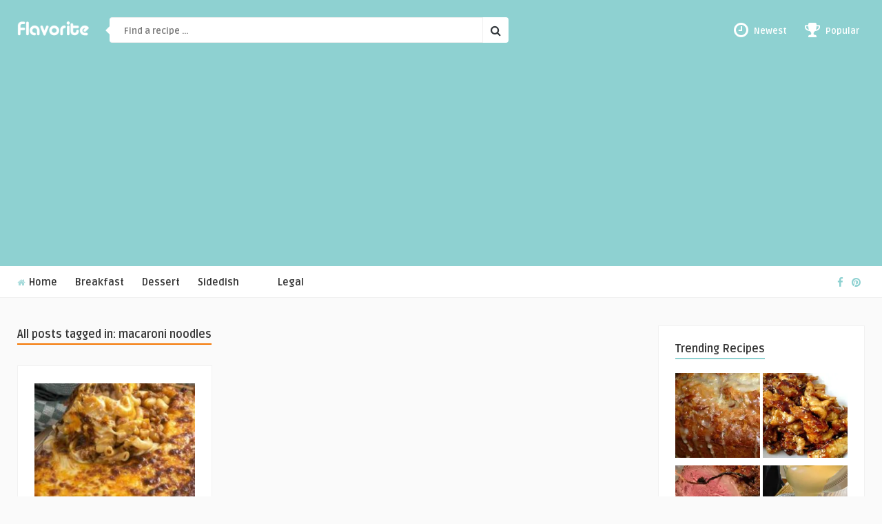

--- FILE ---
content_type: text/html; charset=UTF-8
request_url: https://flavorite.net/tag/macaroni-noodles/
body_size: 9752
content:
<!DOCTYPE HTML><html lang="en-US"><head><meta http-equiv="Content-Type" content="text/html; charset=UTF-8" /><meta name="viewport" content="width=device-width, initial-scale=1"><meta name='robots' content='index, follow, max-image-preview:large, max-snippet:-1, max-video-preview:-1' /><meta name="google-site-verification" content="SSn-elg2HGqSUh9VMmHTWnJ_1iYkDfLbltdJngwhWzo" /><meta name="msvalidate.01" content="D955AE8EF8022B33A5E7718FFA8FC313" /><meta name="p:domain_verify" content="886ab7a7098dde775fc110fd29935b18" /><script data-cfasync="false" id="ao_optimized_gfonts_config">WebFontConfig={google:{families:["Ruda:400,700","Covered By Your Grace"] },classes:false, events:false, timeout:1500};</script><link rel="preload" href="https://www.flavorite.net/wp-content/plugins/social-warfare/assets/fonts/sw-icon-font.woff?ver=4.1.0" as="font" type="font/woff" crossorigin><link media="all" href="https://flavorite.net/wp-content/cache/autoptimize/css/autoptimize_9cdf6287bf8b83497a0985d87fc2d0e2.css" rel="stylesheet"><title>macaroni noodles Archives - Flavorite</title><link rel="canonical" href="https://flavorite.net/tag/macaroni-noodles/" /><meta property="og:locale" content="en_US" /><meta property="og:type" content="article" /><meta property="og:title" content="macaroni noodles Archives - Flavorite" /><meta property="og:url" content="https://flavorite.net/tag/macaroni-noodles/" /><meta property="og:site_name" content="Flavorite" /><meta name="twitter:card" content="summary_large_image" /> <script type="application/ld+json" class="yoast-schema-graph">{"@context":"https://schema.org","@graph":[{"@type":"CollectionPage","@id":"https://flavorite.net/tag/macaroni-noodles/","url":"https://flavorite.net/tag/macaroni-noodles/","name":"macaroni noodles Archives - Flavorite","isPartOf":{"@id":"https://flavorite.net/#website"},"primaryImageOfPage":{"@id":"https://flavorite.net/tag/macaroni-noodles/#primaryimage"},"image":{"@id":"https://flavorite.net/tag/macaroni-noodles/#primaryimage"},"thumbnailUrl":"https://flavorite.net/wp-content/uploads/2015/10/Cheesy-Hamburger-Casserole.jpg","breadcrumb":{"@id":"https://flavorite.net/tag/macaroni-noodles/#breadcrumb"},"inLanguage":"en-US"},{"@type":"ImageObject","inLanguage":"en-US","@id":"https://flavorite.net/tag/macaroni-noodles/#primaryimage","url":"https://flavorite.net/wp-content/uploads/2015/10/Cheesy-Hamburger-Casserole.jpg","contentUrl":"https://flavorite.net/wp-content/uploads/2015/10/Cheesy-Hamburger-Casserole.jpg","width":500,"height":750,"caption":"This Cheesy Hamburger Casserole is just as easy to make as Hamburger Helper, and you can control the ingredients. Great weekday meal and the kids love it!"},{"@type":"BreadcrumbList","@id":"https://flavorite.net/tag/macaroni-noodles/#breadcrumb","itemListElement":[{"@type":"ListItem","position":1,"name":"Home","item":"https://flavorite.net/"},{"@type":"ListItem","position":2,"name":"macaroni noodles"}]},{"@type":"WebSite","@id":"https://flavorite.net/#website","url":"https://flavorite.net/","name":"Flavorite","description":"Where your favorite flavors come together","potentialAction":[{"@type":"SearchAction","target":{"@type":"EntryPoint","urlTemplate":"https://flavorite.net/?s={search_term_string}"},"query-input":{"@type":"PropertyValueSpecification","valueRequired":true,"valueName":"search_term_string"}}],"inLanguage":"en-US"}]}</script> <link rel='dns-prefetch' href='//stats.wp.com' /><link rel='preconnect' href='//c0.wp.com' /><link href='https://fonts.gstatic.com' crossorigin='anonymous' rel='preconnect' /><link href='https://ajax.googleapis.com' rel='preconnect' /><link href='https://fonts.googleapis.com' rel='preconnect' /><link rel="alternate" type="application/rss+xml" title="Flavorite &raquo; Feed" href="https://flavorite.net/feed/" /><link rel="alternate" type="application/rss+xml" title="Flavorite &raquo; Comments Feed" href="https://flavorite.net/comments/feed/" /><link rel="alternate" type="application/rss+xml" title="Flavorite &raquo; macaroni noodles Tag Feed" href="https://flavorite.net/tag/macaroni-noodles/feed/" /><link rel="https://api.w.org/" href="https://flavorite.net/wp-json/" /><link rel="alternate" title="JSON" type="application/json" href="https://flavorite.net/wp-json/wp/v2/tags/1486" /><link rel="EditURI" type="application/rsd+xml" title="RSD" href="https://flavorite.net/xmlrpc.php?rsd" /><meta name="generator" content="WordPress 6.9" /><meta name="onesignal" content="wordpress-plugin"/> <script>window.OneSignalDeferred = window.OneSignalDeferred || [];

      OneSignalDeferred.push(function(OneSignal) {
        var oneSignal_options = {};
        window._oneSignalInitOptions = oneSignal_options;

        oneSignal_options['serviceWorkerParam'] = { scope: '/' };
oneSignal_options['serviceWorkerPath'] = 'OneSignalSDKWorker.js.php';

        OneSignal.Notifications.setDefaultUrl("https://flavorite.net");

        oneSignal_options['wordpress'] = true;
oneSignal_options['appId'] = '3423a435-0034-4ef6-b5df-e4d1265fcf34';
oneSignal_options['allowLocalhostAsSecureOrigin'] = true;
oneSignal_options['welcomeNotification'] = { };
oneSignal_options['welcomeNotification']['title'] = "";
oneSignal_options['welcomeNotification']['message'] = "Thanks for subscribing! Don&#039;t forget to like our Facebook page for even more recipe ideas!";
oneSignal_options['welcomeNotification']['url'] = "https://www.facebook.com/Flavorite.net";
oneSignal_options['path'] = "https://flavorite.net/wp-content/plugins/onesignal-free-web-push-notifications/sdk_files/";
oneSignal_options['safari_web_id'] = "web.onesignal.auto.2d1085e1-a560-4918-b950-42f254dd8495";
oneSignal_options['promptOptions'] = { };
oneSignal_options['promptOptions']['actionMessage'] = "Would you like to receive notifications when new recipes are added?";
oneSignal_options['promptOptions']['siteName'] = "Flavorite";
oneSignal_options['notifyButton'] = { };
oneSignal_options['notifyButton']['enable'] = true;
oneSignal_options['notifyButton']['position'] = 'bottom-right';
oneSignal_options['notifyButton']['theme'] = 'default';
oneSignal_options['notifyButton']['size'] = 'medium';
oneSignal_options['notifyButton']['showCredit'] = false;
oneSignal_options['notifyButton']['text'] = {};
oneSignal_options['notifyButton']['offset'] = {};
oneSignal_options['notifyButton']['offset']['bottom'] = '150px';
              OneSignal.init(window._oneSignalInitOptions);
              OneSignal.Slidedown.promptPush()      });

      function documentInitOneSignal() {
        var oneSignal_elements = document.getElementsByClassName("OneSignal-prompt");

        var oneSignalLinkClickHandler = function(event) { OneSignal.Notifications.requestPermission(); event.preventDefault(); };        for(var i = 0; i < oneSignal_elements.length; i++)
          oneSignal_elements[i].addEventListener('click', oneSignalLinkClickHandler, false);
      }

      if (document.readyState === 'complete') {
           documentInitOneSignal();
      }
      else {
           window.addEventListener("load", function(event){
               documentInitOneSignal();
          });
      }</script> <link rel="icon" href="https://flavorite.net/wp-content/uploads/2015/02/flavorite_icon1-54d3dc0ev1_site_icon-32x32.png" sizes="32x32" /><link rel="icon" href="https://flavorite.net/wp-content/uploads/2015/02/flavorite_icon1-54d3dc0ev1_site_icon-e1511198695588-250x250.png" sizes="192x192" /><link rel="apple-touch-icon" href="https://flavorite.net/wp-content/uploads/2015/02/flavorite_icon1-54d3dc0ev1_site_icon-e1511198695588-250x250.png" /><meta name="msapplication-TileImage" content="https://flavorite.net/wp-content/uploads/2015/02/flavorite_icon1-54d3dc0ev1_site_icon-e1511198695588.png" /><script data-cfasync="false" id="ao_optimized_gfonts_webfontloader">(function() {var wf = document.createElement('script');wf.src='https://ajax.googleapis.com/ajax/libs/webfont/1/webfont.js';wf.type='text/javascript';wf.async='true';var s=document.getElementsByTagName('script')[0];s.parentNode.insertBefore(wf, s);})();</script></head><body data-rsssl=1 class="archive tag tag-macaroni-noodles tag-1486 wp-theme-food-wp wp-child-theme-food-wp-child"><header><div class="main-header"> <a href="https://flavorite.net/"><noscript><img class="logo" src="https://www.flavorite.net/wp-content/uploads/2020/03/logo3.png" alt="Flavorite" /></noscript><img class="lazyload logo" src='data:image/svg+xml,%3Csvg%20xmlns=%22http://www.w3.org/2000/svg%22%20viewBox=%220%200%20210%20140%22%3E%3C/svg%3E' data-src="https://www.flavorite.net/wp-content/uploads/2020/03/logo3.png" alt="Flavorite" /></a><form id="searchform2" class="header-search" method="get" action="https://flavorite.net/"><div class="triangle-search"></div> <input placeholder="Find a recipe ..." type="text" name="s" id="s" /> <input type="submit" value="&#xf002;" class="buttonicon" /></form><ul class="top-list"><li><a href="https://www.flavorite.net/"><i class="fa fa-clock-o" aria-hidden="true"></i><div>Newest</div></a></li><li><a href="https://www.flavorite.net/popular-recipes/"><i class="fa fa-trophy" aria-hidden="true"></i><div>Popular</div></a></li></ul><div class="clear"></div></div><div class="bar-header"><div class="wrap-center"><nav id="myjquerymenu" class="jquerycssmenu"><ul><li id="menu-item-14127" class="menu-item menu-item-type-custom menu-item-object-custom menu-item-14127"><a href="https://www.flavorite.net/"><i class="fa fa-home" aria-hidden="true"> </i> Home</a></li><li id="menu-item-14130" class="menu-item menu-item-type-taxonomy menu-item-object-category menu-item-14130"><a href="https://flavorite.net/category/breakfast/">Breakfast</a></li><li id="menu-item-14128" class="menu-item menu-item-type-taxonomy menu-item-object-category menu-item-14128"><a href="https://flavorite.net/category/dessert/">Dessert</a></li><li id="menu-item-14129" class="menu-item menu-item-type-taxonomy menu-item-object-category menu-item-14129"><a href="https://flavorite.net/category/sidedish/">Sidedish</a></li><li id="menu-item-14131" class="menu-item menu-item-type-custom menu-item-object-custom menu-item-14131"><a href="#"> </a></li><li id="menu-item-14122" class="menu-item menu-item-type-custom menu-item-object-custom menu-item-has-children menu-item-14122"><a href="#">Legal</a><ul class="sub-menu"><li id="menu-item-14124" class="menu-item menu-item-type-post_type menu-item-object-page menu-item-14124"><a href="https://flavorite.net/disclaimer/">Disclaimer</a></li><li id="menu-item-14126" class="menu-item menu-item-type-post_type menu-item-object-page menu-item-14126"><a href="https://flavorite.net/privacy-policy/">Privacy Policy</a></li><li id="menu-item-14125" class="menu-item menu-item-type-post_type menu-item-object-page menu-item-14125"><a href="https://flavorite.net/terms-of-service/">Terms of Service</a></li></ul></li></ul></nav><ul class="top-social"><li><a href="https://www.facebook.com/Flavorite.net/" target="_blank"><i class="fa fa-facebook"></i></a></li><li><a href="https://www.pinterest.com/flavoritenet/" target="_blank"><i class="fa fa-pinterest"></i></a></li></ul></div></div></header><div class="wrap-fullwidth"><div class="wrap-content"><h3 class="index-title">All posts tagged in: macaroni noodles</h3><div class="cat-info"></div><div class="clear"></div><ul id="infinite-articles" class="masonry_list js-masonry"><li class="ex34 post-3377 post type-post status-publish format-image has-post-thumbnail hentry category-casserole category-kid-friendly category-pasta tag-cheddar tag-garlic tag-ground-beef tag-macaroni-noodles tag-mozzarella tag-onion tag-oregano tag-paprika tag-tomatoes post_format-post-format-image" id="post-3377"> <a href="https://flavorite.net/cheesy-hamburger-casserole/"><img width="250" height="250" src="https://flavorite.net/wp-content/uploads/2015/10/Cheesy-Hamburger-Casserole-250x250.jpg" class="attachment-food_wp_thumbnail-blog-grid size-food_wp_thumbnail-blog-grid wp-post-image" alt="This Cheesy Hamburger Casserole is just as easy to make as Hamburger Helper, and you can control the ingredients. Great weekday meal and the kids love it!" title="" decoding="async" fetchpriority="high" srcset="https://flavorite.net/wp-content/uploads/2015/10/Cheesy-Hamburger-Casserole-250x250.jpg 250w, https://flavorite.net/wp-content/uploads/2015/10/Cheesy-Hamburger-Casserole-500x500.jpg 500w, https://flavorite.net/wp-content/uploads/2015/10/Cheesy-Hamburger-Casserole-345x345.jpg 345w, https://flavorite.net/wp-content/uploads/2015/10/Cheesy-Hamburger-Casserole-320x320.jpg 320w, https://flavorite.net/wp-content/uploads/2015/10/Cheesy-Hamburger-Casserole-90x90.jpg 90w, https://flavorite.net/wp-content/uploads/2015/10/Cheesy-Hamburger-Casserole-150x150.jpg 150w, https://flavorite.net/wp-content/uploads/2015/10/Cheesy-Hamburger-Casserole-480x480.jpg 480w, https://flavorite.net/wp-content/uploads/2015/10/Cheesy-Hamburger-Casserole-200x200.jpg 200w" sizes="(max-width: 250px) 100vw, 250px" /></a><div class="article-wrap"><div class="article-category"><i class="fa fa-cutlery" aria-hidden="true"></i> <a href="https://flavorite.net/category/casserole/">Casserole</a></div></div><div class="clear"></div><div class="content-masonry"> <a href="https://flavorite.net/cheesy-hamburger-casserole/"><h3>Cheesy Hamburger Casserole</h3></a><ul class="meta-content"><li><a href="https://flavorite.net/author/admin/"></a></li><li class="aut-name"><a href="https://flavorite.net/author/admin/" title="Posts by Flavorite" rel="author">Flavorite</a></li><li class="art-likes-text"></li><li class="art-likes"></li></ul></div></li></ul></div><div class="sidebar-wrapper"><aside class="sidebar"><div class="widget widget_top-posts"><h3 class="title">Trending Recipes</h3><div class="clear"></div><div class='widgets-grid-layout no-grav'><div class="widget-grid-view-image"><a href="https://flavorite.net/jamaican-banana-bread/" title="Jamaican Banana Bread" class="bump-view" data-bump-view="tp"><noscript><img loading="lazy" width="200" height="200" src="https://i0.wp.com/flavorite.net/wp-content/uploads/2016/07/jamaican-banana-breadN.jpg?resize=200%2C200&#038;ssl=1" srcset="https://i0.wp.com/flavorite.net/wp-content/uploads/2016/07/jamaican-banana-breadN.jpg?resize=200%2C200&amp;ssl=1 1x, https://i0.wp.com/flavorite.net/wp-content/uploads/2016/07/jamaican-banana-breadN.jpg?resize=300%2C300&amp;ssl=1 1.5x, https://i0.wp.com/flavorite.net/wp-content/uploads/2016/07/jamaican-banana-breadN.jpg?resize=400%2C400&amp;ssl=1 2x" alt="Jamaican Banana Bread" data-pin-nopin="true"/></noscript><img class="lazyload" loading="lazy" width="200" height="200" src='data:image/svg+xml,%3Csvg%20xmlns=%22http://www.w3.org/2000/svg%22%20viewBox=%220%200%20200%20200%22%3E%3C/svg%3E' data-src="https://i0.wp.com/flavorite.net/wp-content/uploads/2016/07/jamaican-banana-breadN.jpg?resize=200%2C200&#038;ssl=1" data-srcset="https://i0.wp.com/flavorite.net/wp-content/uploads/2016/07/jamaican-banana-breadN.jpg?resize=200%2C200&amp;ssl=1 1x, https://i0.wp.com/flavorite.net/wp-content/uploads/2016/07/jamaican-banana-breadN.jpg?resize=300%2C300&amp;ssl=1 1.5x, https://i0.wp.com/flavorite.net/wp-content/uploads/2016/07/jamaican-banana-breadN.jpg?resize=400%2C400&amp;ssl=1 2x" alt="Jamaican Banana Bread" data-pin-nopin="true"/></a></div><div class="widget-grid-view-image"><a href="https://flavorite.net/slow-cooker-teriyaki-chicken/" title="Slow Cooker Teriyaki Chicken" class="bump-view" data-bump-view="tp"><noscript><img loading="lazy" width="200" height="200" src="https://i0.wp.com/flavorite.net/wp-content/uploads/2015/03/chickenteriyaki.jpg?resize=200%2C200&#038;ssl=1" srcset="https://i0.wp.com/flavorite.net/wp-content/uploads/2015/03/chickenteriyaki.jpg?resize=200%2C200&amp;ssl=1 1x, https://i0.wp.com/flavorite.net/wp-content/uploads/2015/03/chickenteriyaki.jpg?resize=300%2C300&amp;ssl=1 1.5x, https://i0.wp.com/flavorite.net/wp-content/uploads/2015/03/chickenteriyaki.jpg?resize=400%2C400&amp;ssl=1 2x" alt="Slow Cooker Teriyaki Chicken" data-pin-nopin="true"/></noscript><img class="lazyload" loading="lazy" width="200" height="200" src='data:image/svg+xml,%3Csvg%20xmlns=%22http://www.w3.org/2000/svg%22%20viewBox=%220%200%20200%20200%22%3E%3C/svg%3E' data-src="https://i0.wp.com/flavorite.net/wp-content/uploads/2015/03/chickenteriyaki.jpg?resize=200%2C200&#038;ssl=1" data-srcset="https://i0.wp.com/flavorite.net/wp-content/uploads/2015/03/chickenteriyaki.jpg?resize=200%2C200&amp;ssl=1 1x, https://i0.wp.com/flavorite.net/wp-content/uploads/2015/03/chickenteriyaki.jpg?resize=300%2C300&amp;ssl=1 1.5x, https://i0.wp.com/flavorite.net/wp-content/uploads/2015/03/chickenteriyaki.jpg?resize=400%2C400&amp;ssl=1 2x" alt="Slow Cooker Teriyaki Chicken" data-pin-nopin="true"/></a></div><div class="widget-grid-view-image"><a href="https://flavorite.net/poor-mans-prime-rib/" title="Poor Mans Prime Rib" class="bump-view" data-bump-view="tp"><noscript><img loading="lazy" width="200" height="200" src="https://i0.wp.com/flavorite.net/wp-content/uploads/2015/06/poorman_prime_rib.jpg?resize=200%2C200&#038;ssl=1" srcset="https://i0.wp.com/flavorite.net/wp-content/uploads/2015/06/poorman_prime_rib.jpg?resize=200%2C200&amp;ssl=1 1x, https://i0.wp.com/flavorite.net/wp-content/uploads/2015/06/poorman_prime_rib.jpg?resize=300%2C300&amp;ssl=1 1.5x, https://i0.wp.com/flavorite.net/wp-content/uploads/2015/06/poorman_prime_rib.jpg?resize=400%2C400&amp;ssl=1 2x" alt="Poor Mans Prime Rib" data-pin-nopin="true"/></noscript><img class="lazyload" loading="lazy" width="200" height="200" src='data:image/svg+xml,%3Csvg%20xmlns=%22http://www.w3.org/2000/svg%22%20viewBox=%220%200%20200%20200%22%3E%3C/svg%3E' data-src="https://i0.wp.com/flavorite.net/wp-content/uploads/2015/06/poorman_prime_rib.jpg?resize=200%2C200&#038;ssl=1" data-srcset="https://i0.wp.com/flavorite.net/wp-content/uploads/2015/06/poorman_prime_rib.jpg?resize=200%2C200&amp;ssl=1 1x, https://i0.wp.com/flavorite.net/wp-content/uploads/2015/06/poorman_prime_rib.jpg?resize=300%2C300&amp;ssl=1 1.5x, https://i0.wp.com/flavorite.net/wp-content/uploads/2015/06/poorman_prime_rib.jpg?resize=400%2C400&amp;ssl=1 2x" alt="Poor Mans Prime Rib" data-pin-nopin="true"/></a></div><div class="widget-grid-view-image"><a href="https://flavorite.net/the-best-banana-pudding-ever/" title="The Best Banana Pudding Ever" class="bump-view" data-bump-view="tp"><noscript><img loading="lazy" width="200" height="200" src="https://i0.wp.com/flavorite.net/wp-content/uploads/2015/10/banana_pudding.jpg?resize=200%2C200&#038;ssl=1" srcset="https://i0.wp.com/flavorite.net/wp-content/uploads/2015/10/banana_pudding.jpg?resize=200%2C200&amp;ssl=1 1x, https://i0.wp.com/flavorite.net/wp-content/uploads/2015/10/banana_pudding.jpg?resize=300%2C300&amp;ssl=1 1.5x, https://i0.wp.com/flavorite.net/wp-content/uploads/2015/10/banana_pudding.jpg?resize=400%2C400&amp;ssl=1 2x" alt="The Best Banana Pudding Ever" data-pin-nopin="true"/></noscript><img class="lazyload" loading="lazy" width="200" height="200" src='data:image/svg+xml,%3Csvg%20xmlns=%22http://www.w3.org/2000/svg%22%20viewBox=%220%200%20200%20200%22%3E%3C/svg%3E' data-src="https://i0.wp.com/flavorite.net/wp-content/uploads/2015/10/banana_pudding.jpg?resize=200%2C200&#038;ssl=1" data-srcset="https://i0.wp.com/flavorite.net/wp-content/uploads/2015/10/banana_pudding.jpg?resize=200%2C200&amp;ssl=1 1x, https://i0.wp.com/flavorite.net/wp-content/uploads/2015/10/banana_pudding.jpg?resize=300%2C300&amp;ssl=1 1.5x, https://i0.wp.com/flavorite.net/wp-content/uploads/2015/10/banana_pudding.jpg?resize=400%2C400&amp;ssl=1 2x" alt="The Best Banana Pudding Ever" data-pin-nopin="true"/></a></div><div class="widget-grid-view-image"><a href="https://flavorite.net/trisha-yearwoods-crock-pot-pork-loin/" title="Trisha Yearwood&#039;s Crock Pot Pork Loin" class="bump-view" data-bump-view="tp"><noscript><img loading="lazy" width="200" height="200" src="https://i0.wp.com/flavorite.net/wp-content/uploads/2016/01/TW_pork_loinN.jpg?resize=200%2C200&#038;ssl=1" srcset="https://i0.wp.com/flavorite.net/wp-content/uploads/2016/01/TW_pork_loinN.jpg?resize=200%2C200&amp;ssl=1 1x, https://i0.wp.com/flavorite.net/wp-content/uploads/2016/01/TW_pork_loinN.jpg?resize=300%2C300&amp;ssl=1 1.5x, https://i0.wp.com/flavorite.net/wp-content/uploads/2016/01/TW_pork_loinN.jpg?resize=400%2C400&amp;ssl=1 2x" alt="Trisha Yearwood&#039;s Crock Pot Pork Loin" data-pin-nopin="true"/></noscript><img class="lazyload" loading="lazy" width="200" height="200" src='data:image/svg+xml,%3Csvg%20xmlns=%22http://www.w3.org/2000/svg%22%20viewBox=%220%200%20200%20200%22%3E%3C/svg%3E' data-src="https://i0.wp.com/flavorite.net/wp-content/uploads/2016/01/TW_pork_loinN.jpg?resize=200%2C200&#038;ssl=1" data-srcset="https://i0.wp.com/flavorite.net/wp-content/uploads/2016/01/TW_pork_loinN.jpg?resize=200%2C200&amp;ssl=1 1x, https://i0.wp.com/flavorite.net/wp-content/uploads/2016/01/TW_pork_loinN.jpg?resize=300%2C300&amp;ssl=1 1.5x, https://i0.wp.com/flavorite.net/wp-content/uploads/2016/01/TW_pork_loinN.jpg?resize=400%2C400&amp;ssl=1 2x" alt="Trisha Yearwood&#039;s Crock Pot Pork Loin" data-pin-nopin="true"/></a></div><div class="widget-grid-view-image"><a href="https://flavorite.net/crock-pot-ravioli-casserole/" title="Crock-pot Ravioli Casserole" class="bump-view" data-bump-view="tp"><noscript><img loading="lazy" width="200" height="200" src="https://i0.wp.com/flavorite.net/wp-content/uploads/2015/09/crockpot_ravioli.jpg?resize=200%2C200&#038;ssl=1" srcset="https://i0.wp.com/flavorite.net/wp-content/uploads/2015/09/crockpot_ravioli.jpg?resize=200%2C200&amp;ssl=1 1x, https://i0.wp.com/flavorite.net/wp-content/uploads/2015/09/crockpot_ravioli.jpg?resize=300%2C300&amp;ssl=1 1.5x, https://i0.wp.com/flavorite.net/wp-content/uploads/2015/09/crockpot_ravioli.jpg?resize=400%2C400&amp;ssl=1 2x" alt="Crock-pot Ravioli Casserole" data-pin-nopin="true"/></noscript><img class="lazyload" loading="lazy" width="200" height="200" src='data:image/svg+xml,%3Csvg%20xmlns=%22http://www.w3.org/2000/svg%22%20viewBox=%220%200%20200%20200%22%3E%3C/svg%3E' data-src="https://i0.wp.com/flavorite.net/wp-content/uploads/2015/09/crockpot_ravioli.jpg?resize=200%2C200&#038;ssl=1" data-srcset="https://i0.wp.com/flavorite.net/wp-content/uploads/2015/09/crockpot_ravioli.jpg?resize=200%2C200&amp;ssl=1 1x, https://i0.wp.com/flavorite.net/wp-content/uploads/2015/09/crockpot_ravioli.jpg?resize=300%2C300&amp;ssl=1 1.5x, https://i0.wp.com/flavorite.net/wp-content/uploads/2015/09/crockpot_ravioli.jpg?resize=400%2C400&amp;ssl=1 2x" alt="Crock-pot Ravioli Casserole" data-pin-nopin="true"/></a></div></div></div><div class="widget widget_categories"><h3 class="title">Categories</h3><div class="clear"></div><form action="https://flavorite.net" method="get"><label class="screen-reader-text" for="cat">Categories</label><select  name='cat' id='cat' class='postform'><option value='-1'>Select Category</option><option class="level-0" value="89">Appetizer</option><option class="level-0" value="66">Asian</option><option class="level-0" value="96">BBQ</option><option class="level-0" value="74">Beef</option><option class="level-0" value="145">Bread</option><option class="level-0" value="146">Breakfast</option><option class="level-0" value="440">Brownies</option><option class="level-0" value="2">Cajun</option><option class="level-0" value="34">Cake</option><option class="level-0" value="726">Candy</option><option class="level-0" value="364">Casserole</option><option class="level-0" value="178">Cheesecake</option><option class="level-0" value="296">Comfort Food</option><option class="level-0" value="106">Cookies</option><option class="level-0" value="90">Copycat</option><option class="level-0" value="46">Cupcakes</option><option class="level-0" value="33">Dessert</option><option class="level-0" value="207">Dip</option><option class="level-0" value="686">Drinks</option><option class="level-0" value="56">Easter</option><option class="level-0" value="1765">Entree,Dinner</option><option class="level-0" value="154">French</option><option class="level-0" value="255">Fruit</option><option class="level-0" value="312">Fusion</option><option class="level-0" value="1414">German</option><option class="level-0" value="747">Gluten Free</option><option class="level-0" value="471">Greek</option><option class="level-0" value="182">Hawaiian</option><option class="level-0" value="155">Healthy</option><option class="level-0" value="410">Holiday</option><option class="level-0" value="510">Ice Cream</option><option class="level-0" value="503">Italian</option><option class="level-0" value="248">Kid Friendly</option><option class="level-0" value="116">Leftovers</option><option class="level-0" value="98">Main Dish</option><option class="level-0" value="117">Mexican</option><option class="level-0" value="243">Mixed Drinks</option><option class="level-0" value="556">Party Food</option><option class="level-0" value="462">Pasta</option><option class="level-0" value="166">Pie</option><option class="level-0" value="99">Pizza</option><option class="level-0" value="387">Pork</option><option class="level-0" value="742">Potato</option><option class="level-0" value="91">Poultry</option><option class="level-0" value="1396">Pumpkin</option><option class="level-0" value="76">Salad</option><option class="level-0" value="3">Sandwich</option><option class="level-0" value="208">Sauce</option><option class="level-0" value="11">Seafood</option><option class="level-0" value="67">Shellfish</option><option class="level-0" value="111">Sidedish</option><option class="level-0" value="339">Slow Cooker</option><option class="level-0" value="129">Soup</option><option class="level-0" value="130">Southern</option><option class="level-0" value="118">Southwest</option><option class="level-0" value="131">Stew</option><option class="level-0" value="119">Tacos</option><option class="level-0" value="92">Tailgate</option><option class="level-0" value="110">Tailgating</option><option class="level-0" value="75">Thai</option><option class="level-0" value="1508">Thanksgiving</option><option class="level-0" value="1">Uncategorized</option><option class="level-0" value="84">Vegetarian</option> </select></form><script type="text/javascript">( ( dropdownId ) => {
	const dropdown = document.getElementById( dropdownId );
	function onSelectChange() {
		setTimeout( () => {
			if ( 'escape' === dropdown.dataset.lastkey ) {
				return;
			}
			if ( dropdown.value && parseInt( dropdown.value ) > 0 && dropdown instanceof HTMLSelectElement ) {
				dropdown.parentElement.submit();
			}
		}, 250 );
	}
	function onKeyUp( event ) {
		if ( 'Escape' === event.key ) {
			dropdown.dataset.lastkey = 'escape';
		} else {
			delete dropdown.dataset.lastkey;
		}
	}
	function onClick() {
		delete dropdown.dataset.lastkey;
	}
	dropdown.addEventListener( 'keyup', onKeyUp );
	dropdown.addEventListener( 'click', onClick );
	dropdown.addEventListener( 'change', onSelectChange );
})( "cat" );

//# sourceURL=WP_Widget_Categories%3A%3Awidget</script> </div><div class="widget widget_tag_cloud"><h3 class="title">Popular Ingredients</h3><div class="clear"></div><div class="tagcloud"><a href="https://flavorite.net/tag/bacon/" class="tag-cloud-link tag-link-374 tag-link-position-1" style="font-size: 12.170212765957pt;" aria-label="bacon (73 items)">bacon</a> <a href="https://flavorite.net/tag/basil/" class="tag-cloud-link tag-link-534 tag-link-position-2" style="font-size: 9.7872340425532pt;" aria-label="basil (50 items)">basil</a> <a href="https://flavorite.net/tag/bell-pepper/" class="tag-cloud-link tag-link-121 tag-link-position-3" style="font-size: 10.829787234043pt;" aria-label="Bell Pepper (59 items)">Bell Pepper</a> <a href="https://flavorite.net/tag/brown-sugar/" class="tag-cloud-link tag-link-184 tag-link-position-4" style="font-size: 16.340425531915pt;" aria-label="brown sugar (140 items)">brown sugar</a> <a href="https://flavorite.net/tag/butter/" class="tag-cloud-link tag-link-35 tag-link-position-5" style="font-size: 22pt;" aria-label="butter (340 items)">butter</a> <a href="https://flavorite.net/tag/cheddar-cheese/" class="tag-cloud-link tag-link-330 tag-link-position-6" style="font-size: 13.063829787234pt;" aria-label="cheddar cheese (84 items)">cheddar cheese</a> <a href="https://flavorite.net/tag/chicken/" class="tag-cloud-link tag-link-93 tag-link-position-7" style="font-size: 10.531914893617pt;" aria-label="chicken (56 items)">chicken</a> <a href="https://flavorite.net/tag/chicken-breasts/" class="tag-cloud-link tag-link-101 tag-link-position-8" style="font-size: 15pt;" aria-label="chicken breasts (114 items)">chicken breasts</a> <a href="https://flavorite.net/tag/chicken-broth/" class="tag-cloud-link tag-link-185 tag-link-position-9" style="font-size: 8.5957446808511pt;" aria-label="chicken broth (42 items)">chicken broth</a> <a href="https://flavorite.net/tag/chocolate/" class="tag-cloud-link tag-link-107 tag-link-position-10" style="font-size: 9.6382978723404pt;" aria-label="chocolate (49 items)">chocolate</a> <a href="https://flavorite.net/tag/chocolate-chips/" class="tag-cloud-link tag-link-724 tag-link-position-11" style="font-size: 9.936170212766pt;" aria-label="chocolate chips (51 items)">chocolate chips</a> <a href="https://flavorite.net/tag/cilantro/" class="tag-cloud-link tag-link-135 tag-link-position-12" style="font-size: 8.2978723404255pt;" aria-label="Cilantro (40 items)">Cilantro</a> <a href="https://flavorite.net/tag/cinnamon/" class="tag-cloud-link tag-link-147 tag-link-position-13" style="font-size: 13.659574468085pt;" aria-label="cinnamon (93 items)">cinnamon</a> <a href="https://flavorite.net/tag/cocoa-powder/" class="tag-cloud-link tag-link-38 tag-link-position-14" style="font-size: 9.6382978723404pt;" aria-label="cocoa powder (49 items)">cocoa powder</a> <a href="https://flavorite.net/tag/cream-cheese/" class="tag-cloud-link tag-link-39 tag-link-position-15" style="font-size: 16.936170212766pt;" aria-label="Cream cheese (153 items)">Cream cheese</a> <a href="https://flavorite.net/tag/egg/" class="tag-cloud-link tag-link-13 tag-link-position-16" style="font-size: 8pt;" aria-label="egg (38 items)">egg</a> <a href="https://flavorite.net/tag/eggs/" class="tag-cloud-link tag-link-174 tag-link-position-17" style="font-size: 20.36170212766pt;" aria-label="Eggs (261 items)">Eggs</a> <a href="https://flavorite.net/tag/flour/" class="tag-cloud-link tag-link-352 tag-link-position-18" style="font-size: 20.063829787234pt;" aria-label="flour (248 items)">flour</a> <a href="https://flavorite.net/tag/garlic/" class="tag-cloud-link tag-link-27 tag-link-position-19" style="font-size: 20.212765957447pt;" aria-label="Garlic (258 items)">Garlic</a> <a href="https://flavorite.net/tag/garlic-powder/" class="tag-cloud-link tag-link-14 tag-link-position-20" style="font-size: 8pt;" aria-label="garlic powder (38 items)">garlic powder</a> <a href="https://flavorite.net/tag/ginger/" class="tag-cloud-link tag-link-432 tag-link-position-21" style="font-size: 9.936170212766pt;" aria-label="Ginger (51 items)">Ginger</a> <a href="https://flavorite.net/tag/graham-crackers/" class="tag-cloud-link tag-link-222 tag-link-position-22" style="font-size: 8pt;" aria-label="graham crackers (38 items)">graham crackers</a> <a href="https://flavorite.net/tag/ground-beef/" class="tag-cloud-link tag-link-333 tag-link-position-23" style="font-size: 9.3404255319149pt;" aria-label="ground beef (47 items)">ground beef</a> <a href="https://flavorite.net/tag/heavy-cream/" class="tag-cloud-link tag-link-138 tag-link-position-24" style="font-size: 10.382978723404pt;" aria-label="Heavy Cream (55 items)">Heavy Cream</a> <a href="https://flavorite.net/tag/honey/" class="tag-cloud-link tag-link-233 tag-link-position-25" style="font-size: 10.531914893617pt;" aria-label="honey (57 items)">honey</a> <a href="https://flavorite.net/tag/lemon-juice/" class="tag-cloud-link tag-link-16 tag-link-position-26" style="font-size: 8.1489361702128pt;" aria-label="lemon juice (39 items)">lemon juice</a> <a href="https://flavorite.net/tag/mayonnaise/" class="tag-cloud-link tag-link-309 tag-link-position-27" style="font-size: 8.4468085106383pt;" aria-label="mayonnaise (41 items)">mayonnaise</a> <a href="https://flavorite.net/tag/milk/" class="tag-cloud-link tag-link-267 tag-link-position-28" style="font-size: 17.085106382979pt;" aria-label="milk (159 items)">milk</a> <a href="https://flavorite.net/tag/mozzarella-cheese/" class="tag-cloud-link tag-link-102 tag-link-position-29" style="font-size: 12.170212765957pt;" aria-label="Mozzarella cheese (73 items)">Mozzarella cheese</a> <a href="https://flavorite.net/tag/mushrooms/" class="tag-cloud-link tag-link-29 tag-link-position-30" style="font-size: 11.425531914894pt;" aria-label="mushrooms (65 items)">mushrooms</a> <a href="https://flavorite.net/tag/nutmeg/" class="tag-cloud-link tag-link-576 tag-link-position-31" style="font-size: 8.1489361702128pt;" aria-label="nutmeg (39 items)">nutmeg</a> <a href="https://flavorite.net/tag/onion/" class="tag-cloud-link tag-link-124 tag-link-position-32" style="font-size: 19.468085106383pt;" aria-label="onion (230 items)">onion</a> <a href="https://flavorite.net/tag/oregano/" class="tag-cloud-link tag-link-436 tag-link-position-33" style="font-size: 9.3404255319149pt;" aria-label="oregano (47 items)">oregano</a> <a href="https://flavorite.net/tag/paprika/" class="tag-cloud-link tag-link-19 tag-link-position-34" style="font-size: 8.8936170212766pt;" aria-label="Paprika (44 items)">Paprika</a> <a href="https://flavorite.net/tag/parmesan-cheese/" class="tag-cloud-link tag-link-368 tag-link-position-35" style="font-size: 12.617021276596pt;" aria-label="Parmesan cheese (79 items)">Parmesan cheese</a> <a href="https://flavorite.net/tag/parsley/" class="tag-cloud-link tag-link-506 tag-link-position-36" style="font-size: 9.1914893617021pt;" aria-label="parsley (46 items)">parsley</a> <a href="https://flavorite.net/tag/potatoes/" class="tag-cloud-link tag-link-461 tag-link-position-37" style="font-size: 11.425531914894pt;" aria-label="potatoes (65 items)">potatoes</a> <a href="https://flavorite.net/tag/sour-cream/" class="tag-cloud-link tag-link-181 tag-link-position-38" style="font-size: 11.127659574468pt;" aria-label="Sour Cream (62 items)">Sour Cream</a> <a href="https://flavorite.net/tag/soy-sauce/" class="tag-cloud-link tag-link-190 tag-link-position-39" style="font-size: 13.36170212766pt;" aria-label="Soy Sauce (88 items)">Soy Sauce</a> <a href="https://flavorite.net/tag/strawberries/" class="tag-cloud-link tag-link-282 tag-link-position-40" style="font-size: 10.829787234043pt;" aria-label="strawberries (59 items)">strawberries</a> <a href="https://flavorite.net/tag/sugar/" class="tag-cloud-link tag-link-290 tag-link-position-41" style="font-size: 20.510638297872pt;" aria-label="sugar (267 items)">sugar</a> <a href="https://flavorite.net/tag/thyme/" class="tag-cloud-link tag-link-301 tag-link-position-42" style="font-size: 8.7446808510638pt;" aria-label="thyme (43 items)">thyme</a> <a href="https://flavorite.net/tag/tomatoes/" class="tag-cloud-link tag-link-350 tag-link-position-43" style="font-size: 11.574468085106pt;" aria-label="tomatoes (67 items)">tomatoes</a> <a href="https://flavorite.net/tag/vanilla/" class="tag-cloud-link tag-link-55 tag-link-position-44" style="font-size: 14.553191489362pt;" aria-label="Vanilla (105 items)">Vanilla</a> <a href="https://flavorite.net/tag/vanilla-extract/" class="tag-cloud-link tag-link-43 tag-link-position-45" style="font-size: 11.723404255319pt;" aria-label="vanilla extract (68 items)">vanilla extract</a></div></div><div class="widget_text widget widget_custom_html"><div class="textwidget custom-html-widget"><br /><br /><script async src="https://pagead2.googlesyndication.com/pagead/js/adsbygoogle.js"></script>  <ins class="adsbygoogle"
 style="display:block"
 data-ad-client="ca-pub-2203028598075606"
 data-ad-slot="6742307222"
 data-ad-format="auto"
 data-full-width-responsive="true"></ins> <script>(adsbygoogle = window.adsbygoogle || []).push({});</script><br /><br /></div></div></aside></div><div class="clear"></div></div><footer><div class="wrap-center"><div class="footer-img"> <script async src="//pagead2.googlesyndication.com/pagead/js/adsbygoogle.js"></script>  <ins class="adsbygoogle"
 style="display:block"
 data-ad-client="ca-pub-2203028598075606"
 data-ad-slot="6742307222"
 data-ad-format="auto"></ins> <script>(adsbygoogle = window.adsbygoogle || []).push({});</script> </div><div class="one_fourth"><div class="widget widget_recent_comments"><h3 class="title"><span>Recent Comments</span></h3><div class="clear"></div><ul id="recentcomments"><li class="recentcomments"><span class="comment-author-link">Carol</span> on <a href="https://flavorite.net/stuffed-peppers/#comment-3858">Stuffed Peppers</a></li><li class="recentcomments"><span class="comment-author-link">Danielle</span> on <a href="https://flavorite.net/copycat-olive-garden-breadsticks/#comment-3193">Copycat Olive Garden Breadsticks</a></li><li class="recentcomments"><span class="comment-author-link">Aurora</span> on <a href="https://flavorite.net/copycat-olive-garden-breadsticks/#comment-2214">Copycat Olive Garden Breadsticks</a></li><li class="recentcomments"><span class="comment-author-link">Flavorite</span> on <a href="https://flavorite.net/italian-meatloaf/#comment-2213">Italian Meatloaf</a></li><li class="recentcomments"><span class="comment-author-link">Donna M.</span> on <a href="https://flavorite.net/italian-meatloaf/#comment-2212">Italian Meatloaf</a></li></ul></div></div><div class="one_fourth"><div class="widget widget_top-posts"><h3 class="title"><span>Trending Recipes</span></h3><div class="clear"></div><div class='widgets-grid-layout no-grav'><div class="widget-grid-view-image"><a href="https://flavorite.net/jamaican-banana-bread/" title="Jamaican Banana Bread" class="bump-view" data-bump-view="tp"><noscript><img loading="lazy" width="200" height="200" src="https://i0.wp.com/flavorite.net/wp-content/uploads/2016/07/jamaican-banana-breadN.jpg?resize=200%2C200&#038;ssl=1" srcset="https://i0.wp.com/flavorite.net/wp-content/uploads/2016/07/jamaican-banana-breadN.jpg?resize=200%2C200&amp;ssl=1 1x, https://i0.wp.com/flavorite.net/wp-content/uploads/2016/07/jamaican-banana-breadN.jpg?resize=300%2C300&amp;ssl=1 1.5x, https://i0.wp.com/flavorite.net/wp-content/uploads/2016/07/jamaican-banana-breadN.jpg?resize=400%2C400&amp;ssl=1 2x" alt="Jamaican Banana Bread" data-pin-nopin="true"/></noscript><img class="lazyload" loading="lazy" width="200" height="200" src='data:image/svg+xml,%3Csvg%20xmlns=%22http://www.w3.org/2000/svg%22%20viewBox=%220%200%20200%20200%22%3E%3C/svg%3E' data-src="https://i0.wp.com/flavorite.net/wp-content/uploads/2016/07/jamaican-banana-breadN.jpg?resize=200%2C200&#038;ssl=1" data-srcset="https://i0.wp.com/flavorite.net/wp-content/uploads/2016/07/jamaican-banana-breadN.jpg?resize=200%2C200&amp;ssl=1 1x, https://i0.wp.com/flavorite.net/wp-content/uploads/2016/07/jamaican-banana-breadN.jpg?resize=300%2C300&amp;ssl=1 1.5x, https://i0.wp.com/flavorite.net/wp-content/uploads/2016/07/jamaican-banana-breadN.jpg?resize=400%2C400&amp;ssl=1 2x" alt="Jamaican Banana Bread" data-pin-nopin="true"/></a></div><div class="widget-grid-view-image"><a href="https://flavorite.net/slow-cooker-teriyaki-chicken/" title="Slow Cooker Teriyaki Chicken" class="bump-view" data-bump-view="tp"><noscript><img loading="lazy" width="200" height="200" src="https://i0.wp.com/flavorite.net/wp-content/uploads/2015/03/chickenteriyaki.jpg?resize=200%2C200&#038;ssl=1" srcset="https://i0.wp.com/flavorite.net/wp-content/uploads/2015/03/chickenteriyaki.jpg?resize=200%2C200&amp;ssl=1 1x, https://i0.wp.com/flavorite.net/wp-content/uploads/2015/03/chickenteriyaki.jpg?resize=300%2C300&amp;ssl=1 1.5x, https://i0.wp.com/flavorite.net/wp-content/uploads/2015/03/chickenteriyaki.jpg?resize=400%2C400&amp;ssl=1 2x" alt="Slow Cooker Teriyaki Chicken" data-pin-nopin="true"/></noscript><img class="lazyload" loading="lazy" width="200" height="200" src='data:image/svg+xml,%3Csvg%20xmlns=%22http://www.w3.org/2000/svg%22%20viewBox=%220%200%20200%20200%22%3E%3C/svg%3E' data-src="https://i0.wp.com/flavorite.net/wp-content/uploads/2015/03/chickenteriyaki.jpg?resize=200%2C200&#038;ssl=1" data-srcset="https://i0.wp.com/flavorite.net/wp-content/uploads/2015/03/chickenteriyaki.jpg?resize=200%2C200&amp;ssl=1 1x, https://i0.wp.com/flavorite.net/wp-content/uploads/2015/03/chickenteriyaki.jpg?resize=300%2C300&amp;ssl=1 1.5x, https://i0.wp.com/flavorite.net/wp-content/uploads/2015/03/chickenteriyaki.jpg?resize=400%2C400&amp;ssl=1 2x" alt="Slow Cooker Teriyaki Chicken" data-pin-nopin="true"/></a></div><div class="widget-grid-view-image"><a href="https://flavorite.net/poor-mans-prime-rib/" title="Poor Mans Prime Rib" class="bump-view" data-bump-view="tp"><noscript><img loading="lazy" width="200" height="200" src="https://i0.wp.com/flavorite.net/wp-content/uploads/2015/06/poorman_prime_rib.jpg?resize=200%2C200&#038;ssl=1" srcset="https://i0.wp.com/flavorite.net/wp-content/uploads/2015/06/poorman_prime_rib.jpg?resize=200%2C200&amp;ssl=1 1x, https://i0.wp.com/flavorite.net/wp-content/uploads/2015/06/poorman_prime_rib.jpg?resize=300%2C300&amp;ssl=1 1.5x, https://i0.wp.com/flavorite.net/wp-content/uploads/2015/06/poorman_prime_rib.jpg?resize=400%2C400&amp;ssl=1 2x" alt="Poor Mans Prime Rib" data-pin-nopin="true"/></noscript><img class="lazyload" loading="lazy" width="200" height="200" src='data:image/svg+xml,%3Csvg%20xmlns=%22http://www.w3.org/2000/svg%22%20viewBox=%220%200%20200%20200%22%3E%3C/svg%3E' data-src="https://i0.wp.com/flavorite.net/wp-content/uploads/2015/06/poorman_prime_rib.jpg?resize=200%2C200&#038;ssl=1" data-srcset="https://i0.wp.com/flavorite.net/wp-content/uploads/2015/06/poorman_prime_rib.jpg?resize=200%2C200&amp;ssl=1 1x, https://i0.wp.com/flavorite.net/wp-content/uploads/2015/06/poorman_prime_rib.jpg?resize=300%2C300&amp;ssl=1 1.5x, https://i0.wp.com/flavorite.net/wp-content/uploads/2015/06/poorman_prime_rib.jpg?resize=400%2C400&amp;ssl=1 2x" alt="Poor Mans Prime Rib" data-pin-nopin="true"/></a></div><div class="widget-grid-view-image"><a href="https://flavorite.net/the-best-banana-pudding-ever/" title="The Best Banana Pudding Ever" class="bump-view" data-bump-view="tp"><noscript><img loading="lazy" width="200" height="200" src="https://i0.wp.com/flavorite.net/wp-content/uploads/2015/10/banana_pudding.jpg?resize=200%2C200&#038;ssl=1" srcset="https://i0.wp.com/flavorite.net/wp-content/uploads/2015/10/banana_pudding.jpg?resize=200%2C200&amp;ssl=1 1x, https://i0.wp.com/flavorite.net/wp-content/uploads/2015/10/banana_pudding.jpg?resize=300%2C300&amp;ssl=1 1.5x, https://i0.wp.com/flavorite.net/wp-content/uploads/2015/10/banana_pudding.jpg?resize=400%2C400&amp;ssl=1 2x" alt="The Best Banana Pudding Ever" data-pin-nopin="true"/></noscript><img class="lazyload" loading="lazy" width="200" height="200" src='data:image/svg+xml,%3Csvg%20xmlns=%22http://www.w3.org/2000/svg%22%20viewBox=%220%200%20200%20200%22%3E%3C/svg%3E' data-src="https://i0.wp.com/flavorite.net/wp-content/uploads/2015/10/banana_pudding.jpg?resize=200%2C200&#038;ssl=1" data-srcset="https://i0.wp.com/flavorite.net/wp-content/uploads/2015/10/banana_pudding.jpg?resize=200%2C200&amp;ssl=1 1x, https://i0.wp.com/flavorite.net/wp-content/uploads/2015/10/banana_pudding.jpg?resize=300%2C300&amp;ssl=1 1.5x, https://i0.wp.com/flavorite.net/wp-content/uploads/2015/10/banana_pudding.jpg?resize=400%2C400&amp;ssl=1 2x" alt="The Best Banana Pudding Ever" data-pin-nopin="true"/></a></div><div class="widget-grid-view-image"><a href="https://flavorite.net/trisha-yearwoods-crock-pot-pork-loin/" title="Trisha Yearwood&#039;s Crock Pot Pork Loin" class="bump-view" data-bump-view="tp"><noscript><img loading="lazy" width="200" height="200" src="https://i0.wp.com/flavorite.net/wp-content/uploads/2016/01/TW_pork_loinN.jpg?resize=200%2C200&#038;ssl=1" srcset="https://i0.wp.com/flavorite.net/wp-content/uploads/2016/01/TW_pork_loinN.jpg?resize=200%2C200&amp;ssl=1 1x, https://i0.wp.com/flavorite.net/wp-content/uploads/2016/01/TW_pork_loinN.jpg?resize=300%2C300&amp;ssl=1 1.5x, https://i0.wp.com/flavorite.net/wp-content/uploads/2016/01/TW_pork_loinN.jpg?resize=400%2C400&amp;ssl=1 2x" alt="Trisha Yearwood&#039;s Crock Pot Pork Loin" data-pin-nopin="true"/></noscript><img class="lazyload" loading="lazy" width="200" height="200" src='data:image/svg+xml,%3Csvg%20xmlns=%22http://www.w3.org/2000/svg%22%20viewBox=%220%200%20200%20200%22%3E%3C/svg%3E' data-src="https://i0.wp.com/flavorite.net/wp-content/uploads/2016/01/TW_pork_loinN.jpg?resize=200%2C200&#038;ssl=1" data-srcset="https://i0.wp.com/flavorite.net/wp-content/uploads/2016/01/TW_pork_loinN.jpg?resize=200%2C200&amp;ssl=1 1x, https://i0.wp.com/flavorite.net/wp-content/uploads/2016/01/TW_pork_loinN.jpg?resize=300%2C300&amp;ssl=1 1.5x, https://i0.wp.com/flavorite.net/wp-content/uploads/2016/01/TW_pork_loinN.jpg?resize=400%2C400&amp;ssl=1 2x" alt="Trisha Yearwood&#039;s Crock Pot Pork Loin" data-pin-nopin="true"/></a></div><div class="widget-grid-view-image"><a href="https://flavorite.net/crock-pot-ravioli-casserole/" title="Crock-pot Ravioli Casserole" class="bump-view" data-bump-view="tp"><noscript><img loading="lazy" width="200" height="200" src="https://i0.wp.com/flavorite.net/wp-content/uploads/2015/09/crockpot_ravioli.jpg?resize=200%2C200&#038;ssl=1" srcset="https://i0.wp.com/flavorite.net/wp-content/uploads/2015/09/crockpot_ravioli.jpg?resize=200%2C200&amp;ssl=1 1x, https://i0.wp.com/flavorite.net/wp-content/uploads/2015/09/crockpot_ravioli.jpg?resize=300%2C300&amp;ssl=1 1.5x, https://i0.wp.com/flavorite.net/wp-content/uploads/2015/09/crockpot_ravioli.jpg?resize=400%2C400&amp;ssl=1 2x" alt="Crock-pot Ravioli Casserole" data-pin-nopin="true"/></noscript><img class="lazyload" loading="lazy" width="200" height="200" src='data:image/svg+xml,%3Csvg%20xmlns=%22http://www.w3.org/2000/svg%22%20viewBox=%220%200%20200%20200%22%3E%3C/svg%3E' data-src="https://i0.wp.com/flavorite.net/wp-content/uploads/2015/09/crockpot_ravioli.jpg?resize=200%2C200&#038;ssl=1" data-srcset="https://i0.wp.com/flavorite.net/wp-content/uploads/2015/09/crockpot_ravioli.jpg?resize=200%2C200&amp;ssl=1 1x, https://i0.wp.com/flavorite.net/wp-content/uploads/2015/09/crockpot_ravioli.jpg?resize=300%2C300&amp;ssl=1 1.5x, https://i0.wp.com/flavorite.net/wp-content/uploads/2015/09/crockpot_ravioli.jpg?resize=400%2C400&amp;ssl=1 2x" alt="Crock-pot Ravioli Casserole" data-pin-nopin="true"/></a></div></div></div></div><div class="one_fourth"><div class="widget widget_swp_popular_posts_widget"><div class="widget-text swp_widget_box" style="background:transparent;"><h3 class="title"><span><span class="widgettitle widget-title swp_popular_posts_title" style="">Most Shared</span></span></h3><div class="clear"></div><div class="swp_popular_post"><a href="https://flavorite.net/old-fashioned-chocolate-buttermilk-cake/"><noscript><img style="width:100px;height:100px" class="swp_pop_thumb" src="https://flavorite.net/wp-content/uploads/2015/12/choc_buttermilk_cakeN-150x150.jpg" title="Old Fashioned Chocolate Buttermilk Cake" alt="Old Fashioned Chocolate Buttermilk Cake" nopin="nopin" /></noscript><img style="width:100px;height:100px" class="lazyload swp_pop_thumb" src='data:image/svg+xml,%3Csvg%20xmlns=%22http://www.w3.org/2000/svg%22%20viewBox=%220%200%20210%20140%22%3E%3C/svg%3E' data-src="https://flavorite.net/wp-content/uploads/2015/12/choc_buttermilk_cakeN-150x150.jpg" title="Old Fashioned Chocolate Buttermilk Cake" alt="Old Fashioned Chocolate Buttermilk Cake" nopin="nopin" /></a><a style="font-size:100%" class="swp_popularity" href="https://flavorite.net/old-fashioned-chocolate-buttermilk-cake/"><b>Old Fashioned Chocolate Buttermilk Cake</b><span class="swp_pop_count">648.4K Total Shares</span></a></div><div class="swp_clearfix"></div><div class="swp_popular_post"><a href="https://flavorite.net/italian-meatloaf/"><noscript><img style="width:100px;height:100px" class="swp_pop_thumb" src="https://flavorite.net/wp-content/uploads/2015/12/italian_meatloafN-150x150.jpg" title="Italian Meatloaf" alt="Italian Meatloaf" nopin="nopin" /></noscript><img style="width:100px;height:100px" class="lazyload swp_pop_thumb" src='data:image/svg+xml,%3Csvg%20xmlns=%22http://www.w3.org/2000/svg%22%20viewBox=%220%200%20210%20140%22%3E%3C/svg%3E' data-src="https://flavorite.net/wp-content/uploads/2015/12/italian_meatloafN-150x150.jpg" title="Italian Meatloaf" alt="Italian Meatloaf" nopin="nopin" /></a><a style="font-size:100%" class="swp_popularity" href="https://flavorite.net/italian-meatloaf/"><b>Italian Meatloaf</b><span class="swp_pop_count">497.1K Total Shares</span></a></div><div class="swp_clearfix"></div><div class="swp_popular_post"><a href="https://flavorite.net/cheesy-hamburger-casserole/"><noscript><img style="width:100px;height:100px" class="swp_pop_thumb" src="https://flavorite.net/wp-content/uploads/2015/10/Cheesy-Hamburger-Casserole-150x150.jpg" title="Cheesy Hamburger Casserole" alt="Cheesy Hamburger Casserole" nopin="nopin" /></noscript><img style="width:100px;height:100px" class="lazyload swp_pop_thumb" src='data:image/svg+xml,%3Csvg%20xmlns=%22http://www.w3.org/2000/svg%22%20viewBox=%220%200%20210%20140%22%3E%3C/svg%3E' data-src="https://flavorite.net/wp-content/uploads/2015/10/Cheesy-Hamburger-Casserole-150x150.jpg" title="Cheesy Hamburger Casserole" alt="Cheesy Hamburger Casserole" nopin="nopin" /></a><a style="font-size:100%" class="swp_popularity" href="https://flavorite.net/cheesy-hamburger-casserole/"><b>Cheesy Hamburger Casserole</b><span class="swp_pop_count">495.8K Total Shares</span></a></div><div class="swp_clearfix"></div></div></div></div><div class="one_fourth_last"><div class="widget widget_nav_menu"><div class="menu-main-menu-container"><ul id="menu-main-menu" class="menu"><li id="menu-item-27" class="menu-item menu-item-type-custom menu-item-object-custom menu-item-27"><a href="https://www.flavorite.net/">Home</a></li><li id="menu-item-30" class="menu-item menu-item-type-post_type menu-item-object-page menu-item-30"><a href="https://flavorite.net/privacy-policy/">Privacy Policy</a></li><li id="menu-item-33" class="menu-item menu-item-type-post_type menu-item-object-page menu-item-33"><a href="https://flavorite.net/terms-of-service/">Terms of Service</a></li><li id="menu-item-38" class="menu-item menu-item-type-post_type menu-item-object-page menu-item-38"><a href="https://flavorite.net/disclaimer/">Disclaimer</a></li></ul></div></div></div><div class="clear"></div><div class="copyright"> Copyright © 2020 - Flavorite.net</div></div><p id="back-top"><a href="#top"> <span><i class="fa fa-chevron-up"></i></span></a></p></footer>  <script type="speculationrules">{"prefetch":[{"source":"document","where":{"and":[{"href_matches":"/*"},{"not":{"href_matches":["/wp-*.php","/wp-admin/*","/wp-content/uploads/*","/wp-content/*","/wp-content/plugins/*","/wp-content/themes/food-wp-child/*","/wp-content/themes/food-wp/*","/*\\?(.+)"]}},{"not":{"selector_matches":"a[rel~=\"nofollow\"]"}},{"not":{"selector_matches":".no-prefetch, .no-prefetch a"}}]},"eagerness":"conservative"}]}</script> <noscript><style>.lazyload{display:none;}</style></noscript><script data-noptimize="1">window.lazySizesConfig=window.lazySizesConfig||{};window.lazySizesConfig.loadMode=1;</script><script async data-noptimize="1" src='https://flavorite.net/wp-content/plugins/autoptimize/classes/external/js/lazysizes.min.js'></script> <script type="text/javascript" id="daves-wordpress-live-search-js-extra">var DavesWordPressLiveSearchConfig = {"resultsDirection":"down","showThumbs":"true","showExcerpt":"false","showMoreResultsLink":"true","minCharsToSearch":"4","xOffset":"0","yOffset":"0","blogURL":"https://flavorite.net","ajaxURL":"https://flavorite.net/wp-admin/admin-ajax.php","viewMoreText":"View more results","outdatedJQuery":"Dave's WordPress Live Search requires jQuery 1.2.6 or higher. WordPress ships with current jQuery versions. But if you are seeing this message, it's likely that another plugin is including an earlier version.","resultTemplate":"\u003Cul id=\"dwls_search_results\" class=\"search_results dwls_search_results\" role=\"presentation\" aria-hidden=\"true\"\u003E\n\u003Cinput type=\"hidden\" name=\"query\" value=\"\u003C%- resultsSearchTerm %\u003E\" /\u003E\n\u003C% _.each(searchResults, function(searchResult, index, list) { %\u003E\n        \u003C%\n        // Thumbnails\n        if(DavesWordPressLiveSearchConfig.showThumbs == \"true\" && searchResult.attachment_thumbnail) {\n                liClass = \"post_with_thumb\";\n        }\n        else {\n                liClass = \"\";\n        }\n        %\u003E\n        \u003Cli class=\"daves-wordpress-live-search_result \u003C%- liClass %\u003E '\"\u003E\n        \u003C% if(DavesWordPressLiveSearchConfig.showThumbs == \"true\" && searchResult.attachment_thumbnail) { %\u003E\n                \u003Cimg src=\"\u003C%= searchResult.attachment_thumbnail %\u003E\" class=\"post_thumb\" /\u003E\n        \u003C% } %\u003E\n\n        \u003Ca href=\"\u003C%= searchResult.permalink %\u003E\" class=\"daves-wordpress-live-search_title\"\u003E\u003C%= searchResult.post_title %\u003E\u003C/a\u003E\n\n        \u003C% if(searchResult.post_price !== undefined) { %\u003E\n                \u003Cp class=\"price\"\u003E\u003C%- searchResult.post_price %\u003E\u003C/p\u003E\n        \u003C% } %\u003E\n\n        \u003C% if(DavesWordPressLiveSearchConfig.showExcerpt == \"true\" && searchResult.post_excerpt) { %\u003E\n                \u003Cp class=\"excerpt clearfix\"\u003E\u003C%= searchResult.post_excerpt %\u003E\u003C/p\u003E\n        \u003C% } %\u003E\n\n        \u003C% if(e.displayPostMeta) { %\u003E\n                \u003Cp class=\"meta clearfix daves-wordpress-live-search_author\" id=\"daves-wordpress-live-search_author\"\u003EPosted by \u003C%- searchResult.post_author_nicename %\u003E\u003C/p\u003E\u003Cp id=\"daves-wordpress-live-search_date\" class=\"meta clearfix daves-wordpress-live-search_date\"\u003E\u003C%- searchResult.post_date %\u003E\u003C/p\u003E\n        \u003C% } %\u003E\n        \u003Cdiv class=\"clearfix\"\u003E\u003C/div\u003E\u003C/li\u003E\n\u003C% }); %\u003E\n\n\u003C% if(searchResults[0].show_more !== undefined && searchResults[0].show_more && DavesWordPressLiveSearchConfig.showMoreResultsLink == \"true\") { %\u003E\n        \u003Cdiv class=\"clearfix search_footer\"\u003E\u003Ca href=\"\u003C%= DavesWordPressLiveSearchConfig.blogURL %\u003E/?s=\u003C%-  resultsSearchTerm %\u003E\"\u003E\u003C%- DavesWordPressLiveSearchConfig.viewMoreText %\u003E\u003C/a\u003E\u003C/div\u003E\n\u003C% } %\u003E\n\n\u003C/ul\u003E"};
//# sourceURL=daves-wordpress-live-search-js-extra</script> <script type="text/javascript" id="zrdn-print-js-js-extra">var zrdn_print_styles = {"grid_style":"https://flavorite.net/wp-content/plugins/zip-recipes/styles/zrdn-grid.css?v=8.2.4","stylesheet_url":"","print_css":"https://flavorite.net/wp-content/plugins/zip-recipes/styles/zrdn-print.css?v=8.2.4"};
//# sourceURL=zrdn-print-js-js-extra</script> <script type="text/javascript" id="social_warfare_script-js-extra">var socialWarfare = {"addons":["pro"],"post_id":"3377","variables":{"emphasizeIcons":"2","powered_by_toggle":false,"affiliate_link":"https://warfareplugins.com"},"floatBeforeContent":""};
//# sourceURL=social_warfare_script-js-extra</script> <script type="text/javascript" id="food_wp_customjs-js-extra">var food_wp_js_custom = {"template_url":"https://flavorite.net/wp-content/themes/food-wp"};
//# sourceURL=food_wp_customjs-js-extra</script> <script type="text/javascript" id="jetpack-stats-js-before">_stq = window._stq || [];
_stq.push([ "view", JSON.parse("{\"v\":\"ext\",\"blog\":\"84379762\",\"post\":\"0\",\"tz\":\"-6\",\"srv\":\"flavorite.net\",\"arch_tag\":\"macaroni-noodles\",\"arch_results\":\"1\",\"j\":\"1:15.3.1\"}") ]);
_stq.push([ "clickTrackerInit", "84379762", "0" ]);
//# sourceURL=jetpack-stats-js-before</script> <script type="text/javascript" src="https://stats.wp.com/e-202604.js" id="jetpack-stats-js" defer="defer" data-wp-strategy="defer"></script> <script type="text/javascript" src="https://cdn.onesignal.com/sdks/web/v16/OneSignalSDK.page.js" id="remote_sdk-js" defer="defer" data-wp-strategy="defer"></script> <script type="text/javascript">var swp_nonce = "b64141eca1";function parentIsEvil() { var html = null; try { var doc = top.location.pathname; } catch(err){ }; if(typeof doc === "undefined") { return true } else { return false }; }; if (parentIsEvil()) { top.location = self.location.href; };var url = "https://flavorite.net/cheesy-hamburger-casserole/";if(url.indexOf("stfi.re") != -1) { var canonical = ""; var links = document.getElementsByTagName("link"); for (var i = 0; i &lt; links.length; i ++) { if (links[i].getAttribute(&quot;rel&quot;) === &quot;canonical&quot;) { canonical = links[i].getAttribute(&quot;href&quot;)}}; canonical = canonical.replace(&quot;?sfr=1&quot;, &quot;&quot;);top.location = canonical; console.log(canonical);};var swpFloatBeforeContent = false; var swp_ajax_url = &quot;https://flavorite.net/wp-admin/admin-ajax.php&quot;;var swpClickTracking = false; swpPinIt={&quot;enabled&quot;:true,&quot;post_title&quot;:&quot;&quot;,&quot;image_description&quot;:&quot;&quot;,&quot;image_source&quot;:&quot;&quot;,&quot;hLocation&quot;:&quot;left&quot;,&quot;vLocation&quot;:&quot;top&quot;,&quot;minWidth&quot;:&quot;200&quot;,&quot;minHeight&quot;:&quot;200&quot;,&quot;disableOnAnchors&quot;:false,&quot;button_size&quot;:&quot;1&quot;};</script>    <script async src="https://www.googletagmanager.com/gtag/js?id=G-T385V66RRJ"></script> <script>window.dataLayer = window.dataLayer || [];
  function gtag(){dataLayer.push(arguments);}
  gtag('js', new Date());

  gtag('config', 'G-T385V66RRJ');</script> <script type="text/javascript">WebFontConfig = {
        google: { families: [ 'Ruda:400,400italic,700,700italic' ] }
    };

    (function() {
        var wf = document.createElement('script');
        wf.src = 'https://ajax.googleapis.com/ajax/libs/webfont/1/webfont.js';
        wf.type = 'text/javascript';
        wf.async = 'true';
        var s = document.getElementsByTagName('script')[0];
        s.parentNode.insertBefore(wf, s);
    })();</script> <script defer src="https://flavorite.net/wp-content/cache/autoptimize/js/autoptimize_7aa6d1deadf3585b82bb3d25f2dba171.js"></script></body></html>

--- FILE ---
content_type: text/html; charset=utf-8
request_url: https://www.google.com/recaptcha/api2/aframe
body_size: 224
content:
<!DOCTYPE HTML><html><head><meta http-equiv="content-type" content="text/html; charset=UTF-8"></head><body><script nonce="6VbTxFL2s9Sl9tJ4TeezqA">/** Anti-fraud and anti-abuse applications only. See google.com/recaptcha */ try{var clients={'sodar':'https://pagead2.googlesyndication.com/pagead/sodar?'};window.addEventListener("message",function(a){try{if(a.source===window.parent){var b=JSON.parse(a.data);var c=clients[b['id']];if(c){var d=document.createElement('img');d.src=c+b['params']+'&rc='+(localStorage.getItem("rc::a")?sessionStorage.getItem("rc::b"):"");window.document.body.appendChild(d);sessionStorage.setItem("rc::e",parseInt(sessionStorage.getItem("rc::e")||0)+1);localStorage.setItem("rc::h",'1769254336373');}}}catch(b){}});window.parent.postMessage("_grecaptcha_ready", "*");}catch(b){}</script></body></html>